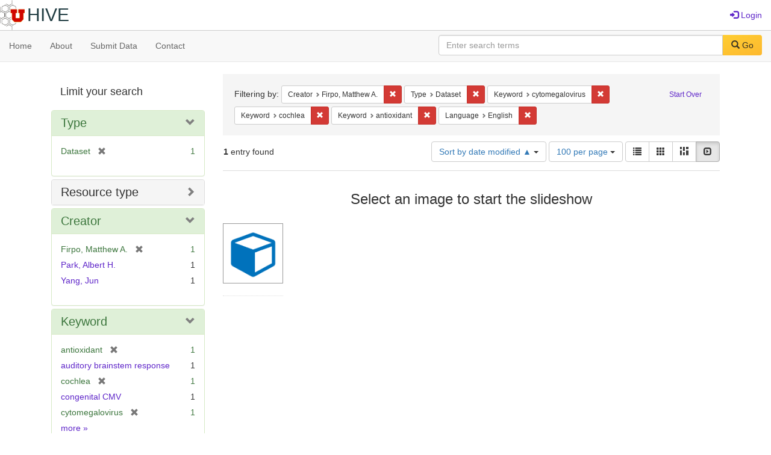

--- FILE ---
content_type: text/html; charset=utf-8
request_url: https://hive.utah.edu/catalog?f%5Bcreator_sim%5D%5B%5D=Firpo%2C+Matthew+A.&f%5Bhuman_readable_type_sim%5D%5B%5D=Dataset&f%5Bkeyword_sim%5D%5B%5D=cytomegalovirus&f%5Bkeyword_sim%5D%5B%5D=cochlea&f%5Bkeyword_sim%5D%5B%5D=antioxidant&f%5Blanguage_sim%5D%5B%5D=English&locale=en&per_page=100&sort=system_modified_dtsi+asc&view=slideshow
body_size: 6285
content:

<!DOCTYPE html>
<html lang="en" prefix="og:http://ogp.me/ns#">
  <head>
    <meta name="csrf-param" content="authenticity_token" />
<meta name="csrf-token" content="pavnkoiDIto789bBjnQ4REQzHk06FCljpdGsPcEfBlDhpluPTm7mBg2z9yp9c9bLtCAEDeJ3xpUgq30pioCbgw==" />
<meta charset="utf-8" />
<!-- added for use on small devices like phones -->
<meta name="viewport" content="width=device-width, initial-scale=1.0" maximum-scale="1">
<link rel="resourcesync" href="https://hive.utah.edu/capabilitylist?locale=en">

<!-- Twitter card metadata -->

<!-- Google Scholar metadata -->


<title>Index Catalog // Hive</title>

<!-- application css -->
<link rel="stylesheet" media="screen" href="/assets/application-4a6ff2669cb193f683abf96a5c556320f591c392c2550205c3caa7496b468c0c.css" />

<!-- application js -->
<script src="/assets/application-477b4dd399f4a37959ca35a06b4b7129cb2774102380f8416a68731174178b2d.js"></script>

<style>
a { color: #5f26c9; }
.navbar-inverse .navbar-link { color: #4240c4; }

.navbar-inverse { background-color: #38f0d1; }

.navbar-inverse .navbar-nav > .open > a,
.navbar-inverse .navbar-nav > .open > a:hover,
.navbar-inverse .navbar-nav > .open > a:focus { background-color: #38f0d1; }
.navbar-inverse .navbar-nav > li > a,
.navbar-inverse .navbar-text,
.navbar-inverse .navbar-brand { color: #000000; }

/*
.btn-primary {
  background-color: #902727;
  border-color: #892525;
}


.btn-primary:focus,
.btn-primary.focus {
  background-color: #822323;
  border-color: #671c1c;
}

.btn-primary:hover {
  background-color: #822323;
  border-color: #792121;
}

.btn-primary:active,
.btn-primary.active {
  background-color: #902727;
  border-color: #892525;
}

.btn-primary:active:hover,
.btn-primary:active:focus,
.btn-primary:active.focus,
.btn-primary.active:hover,
.btn-primary.active:focus,
.btn-primary.active.focus{
  background-color: #902727;
  border-color: #892525;
}

.btn-primary.disabled:hover,
.btn-primary.disabled:focus,
.btn-primary.disabled.focus,
.btn-primary[disabled]:hover,
.btn-primary[disabled]:focus,
.btn-primary[disabled].focus {
  background-color: #902727;
  border-color: #892525;
}
*/
</style>


<!-- Google Analytics -->

<!-- Matomo -->
<!-- Matomo -->
<script>
  var _paq = window._paq = window._paq || [];
  /* tracker methods like "setCustomDimension" should be called before "trackPageView" */
  _paq.push(['setDownloadClasses', ['btn btn-default dropdown-toggle', 'download']]);
  _paq.push(["setDocumentTitle", document.domain + "/" + document.title]);
  _paq.push(["setCookieDomain", "*.hive.utah.edu"]);
  _paq.push(['trackPageView']);
  _paq.push(['enableLinkTracking']);
  (function() {
    var u="https://analytics.lib.utah.edu/";
    _paq.push(['setTrackerUrl', u+'matomo.php']);
    _paq.push(['setSiteId', '60']);
    var d=document, g=d.createElement('script'), s=d.getElementsByTagName('script')[0];
    g.async=true; g.src=u+'matomo.js'; s.parentNode.insertBefore(g,s);
  })();
</script>
<noscript><p><img src="https://analytics.lib.utah.edu/matomo.php?idsite=60&amp;rec=1" style="border:0;" alt="" /></p></noscript>
<!-- End Matomo Code -->


<!-- for extras, e.g., a favicon -->


      <meta name="totalResults" content="1" />
<meta name="startIndex" content="0" />
<meta name="itemsPerPage" content="100" />

  <link rel="alternate" type="application/rss+xml" title="RSS for results" href="/catalog.rss?f%5Bcreator_sim%5D%5B%5D=Firpo%2C+Matthew+A.&amp;f%5Bhuman_readable_type_sim%5D%5B%5D=Dataset&amp;f%5Bkeyword_sim%5D%5B%5D=cytomegalovirus&amp;f%5Bkeyword_sim%5D%5B%5D=cochlea&amp;f%5Bkeyword_sim%5D%5B%5D=antioxidant&amp;f%5Blanguage_sim%5D%5B%5D=English&amp;locale=en&amp;per_page=100&amp;sort=system_modified_dtsi+asc&amp;view=slideshow" />
  <link rel="alternate" type="application/atom+xml" title="Atom for results" href="/catalog.atom?f%5Bcreator_sim%5D%5B%5D=Firpo%2C+Matthew+A.&amp;f%5Bhuman_readable_type_sim%5D%5B%5D=Dataset&amp;f%5Bkeyword_sim%5D%5B%5D=cytomegalovirus&amp;f%5Bkeyword_sim%5D%5B%5D=cochlea&amp;f%5Bkeyword_sim%5D%5B%5D=antioxidant&amp;f%5Blanguage_sim%5D%5B%5D=English&amp;locale=en&amp;per_page=100&amp;sort=system_modified_dtsi+asc&amp;view=slideshow" />
  <link rel="alternate" type="application/json" title="JSON" href="/catalog.json?f%5Bcreator_sim%5D%5B%5D=Firpo%2C+Matthew+A.&amp;f%5Bhuman_readable_type_sim%5D%5B%5D=Dataset&amp;f%5Bkeyword_sim%5D%5B%5D=cytomegalovirus&amp;f%5Bkeyword_sim%5D%5B%5D=cochlea&amp;f%5Bkeyword_sim%5D%5B%5D=antioxidant&amp;f%5Blanguage_sim%5D%5B%5D=English&amp;locale=en&amp;per_page=100&amp;sort=system_modified_dtsi+asc&amp;view=slideshow" />

  </head>

  <body>
    <div class="skip-to-content">
      <a href="#skip-to-content">Skip to Content</a>
    </div>
    <header>
  <nav id="masthead" class="navbar navbar-static-top" role="navigation">
    <div class="container-fluid">
      <!-- Brand and toggle get grouped for better mobile display -->
      <div class="navbar-header">
        <button type="button" class="navbar-toggle collapsed" data-toggle="collapse" data-target="#top-navbar-collapse" aria-expanded="false">
          <span class="sr-only">Toggle navigation</span>
          <span class="icon-bar"></span>
          <span class="icon-bar"></span>
          <span class="icon-bar"></span>
        </button>
        <a id="logo" class="navbar-brand" href="/?locale=en" data-no-turbolink="true">
  <img src="/images/hive2Logo.png" alt="The Hive Logo" class="main-logo" />
  <span class="institution_name">Hive</span>
</a>

      </div>

      <div class="collapse navbar-collapse" id="top-navbar-collapse">
        <ul id="user_utility_links" class="nav navbar-nav navbar-right">
  
    <li>
      <a href="/users/sign_in?locale=en">
        <span class="glyphicon glyphicon-log-in" aria-hidden="true"></span> Login
</a>    </li>
</ul>

      </div>
    </div>
  </nav>
</header>


      <nav class="navbar navbar-default navbar-static-top" role="navigation" aria-label="Root Menu">
  <div class="container-fluid">
    <div class="row">
      <ul class="nav navbar-nav col-sm-5">
        <li >
          <a href="/?locale=en">Home</a></li>
        <li >
          <a href="/about?locale=en">About</a></li>
        <li >
          <a href="/help?locale=en">Submit Data</a></li>
        <li >
          <a href="/contact?locale=en">Contact</a></li>
      </ul><!-- /.nav -->
      <div class="searchbar-right navbar-right col-sm-7">
        <form class="form-horizontal search-form" id="search-form-header" role="search" action="/catalog?locale=en" accept-charset="UTF-8" method="get"><input name="utf8" type="hidden" value="&#x2713;" />
  <input type="hidden" name="f[creator_sim][]" value="Firpo, Matthew A." />
<input type="hidden" name="f[human_readable_type_sim][]" value="Dataset" />
<input type="hidden" name="f[keyword_sim][]" value="cytomegalovirus" />
<input type="hidden" name="f[keyword_sim][]" value="cochlea" />
<input type="hidden" name="f[keyword_sim][]" value="antioxidant" />
<input type="hidden" name="f[language_sim][]" value="English" />
<input type="hidden" name="locale" value="en" />
<input type="hidden" name="per_page" value="100" />
<input type="hidden" name="sort" value="system_modified_dtsi asc" />
<input type="hidden" name="view" value="slideshow" />
  <input type="hidden" name="search_field" id="search_field" value="all_fields" />
  <div class="form-group">

    <label class="control-label col-sm-3" for="search-field-header">
      
    </label>

    <div class="input-group">
      <input type="text" name="q" id="search-field-header" class="q form-control" placeholder="Enter search terms" />

      <div class="input-group-btn">
        <button type="submit" class="btn btn-primary" id="search-submit-header">
          <span class="glyphicon glyphicon-search" aria-hidden="true"></span> Go
        </button>

        </ul>
      </div><!-- /.input-group-btn -->
    </div><!-- /.input-group -->
    
  </div><!-- /.form-group -->
</form>
      </div>
    </div>
  </div>
</nav><!-- /.navbar -->


    
    <div id="content-wrapper" class="container" role="main">
      
      

      <a name="skip-to-content" id="skip-to-content"></a>
      
      <div id="content" class="col-md-9 col-md-push-3 col-sm-8 col-sm-push-4">
    <h2 class="sr-only top-content-title">Search Constraints</h2>






      <div id="appliedParams" class="clearfix constraints-container">
        <div class="pull-right">
          <a class="catalog_startOverLink btn btn-sm btn-text" id="startOverLink" href="/catalog?locale=en&amp;view=slideshow">Start Over</a>
        </div>
        <span class="constraints-label">Filtering by:</span>
        
<span class="btn-group appliedFilter constraint filter filter-creator_sim">
  <span class="constraint-value btn btn-sm btn-default btn-disabled">
      <span class="filterName">Creator</span>
      <span class="filterValue" title="Firpo, Matthew A.">Firpo, Matthew A.</span>
  </span>

    <a class="btn btn-default btn-sm remove dropdown-toggle" href="/catalog?f%5Bhuman_readable_type_sim%5D%5B%5D=Dataset&amp;f%5Bkeyword_sim%5D%5B%5D=cytomegalovirus&amp;f%5Bkeyword_sim%5D%5B%5D=cochlea&amp;f%5Bkeyword_sim%5D%5B%5D=antioxidant&amp;f%5Blanguage_sim%5D%5B%5D=English&amp;locale=en&amp;per_page=100&amp;sort=system_modified_dtsi+asc&amp;view=slideshow"><span class="glyphicon glyphicon-remove"></span><span class="sr-only">Remove constraint Creator: Firpo, Matthew A.</span></a>
</span>


<span class="btn-group appliedFilter constraint filter filter-human_readable_type_sim">
  <span class="constraint-value btn btn-sm btn-default btn-disabled">
      <span class="filterName">Type</span>
      <span class="filterValue" title="Dataset">Dataset</span>
  </span>

    <a class="btn btn-default btn-sm remove dropdown-toggle" href="/catalog?f%5Bcreator_sim%5D%5B%5D=Firpo%2C+Matthew+A.&amp;f%5Bkeyword_sim%5D%5B%5D=cytomegalovirus&amp;f%5Bkeyword_sim%5D%5B%5D=cochlea&amp;f%5Bkeyword_sim%5D%5B%5D=antioxidant&amp;f%5Blanguage_sim%5D%5B%5D=English&amp;locale=en&amp;per_page=100&amp;sort=system_modified_dtsi+asc&amp;view=slideshow"><span class="glyphicon glyphicon-remove"></span><span class="sr-only">Remove constraint Type: Dataset</span></a>
</span>


<span class="btn-group appliedFilter constraint filter filter-keyword_sim">
  <span class="constraint-value btn btn-sm btn-default btn-disabled">
      <span class="filterName">Keyword</span>
      <span class="filterValue" title="cytomegalovirus">cytomegalovirus</span>
  </span>

    <a class="btn btn-default btn-sm remove dropdown-toggle" href="/catalog?f%5Bcreator_sim%5D%5B%5D=Firpo%2C+Matthew+A.&amp;f%5Bhuman_readable_type_sim%5D%5B%5D=Dataset&amp;f%5Bkeyword_sim%5D%5B%5D=cochlea&amp;f%5Bkeyword_sim%5D%5B%5D=antioxidant&amp;f%5Blanguage_sim%5D%5B%5D=English&amp;locale=en&amp;per_page=100&amp;sort=system_modified_dtsi+asc&amp;view=slideshow"><span class="glyphicon glyphicon-remove"></span><span class="sr-only">Remove constraint Keyword: cytomegalovirus</span></a>
</span>


<span class="btn-group appliedFilter constraint filter filter-keyword_sim">
  <span class="constraint-value btn btn-sm btn-default btn-disabled">
      <span class="filterName">Keyword</span>
      <span class="filterValue" title="cochlea">cochlea</span>
  </span>

    <a class="btn btn-default btn-sm remove dropdown-toggle" href="/catalog?f%5Bcreator_sim%5D%5B%5D=Firpo%2C+Matthew+A.&amp;f%5Bhuman_readable_type_sim%5D%5B%5D=Dataset&amp;f%5Bkeyword_sim%5D%5B%5D=cytomegalovirus&amp;f%5Bkeyword_sim%5D%5B%5D=antioxidant&amp;f%5Blanguage_sim%5D%5B%5D=English&amp;locale=en&amp;per_page=100&amp;sort=system_modified_dtsi+asc&amp;view=slideshow"><span class="glyphicon glyphicon-remove"></span><span class="sr-only">Remove constraint Keyword: cochlea</span></a>
</span>


<span class="btn-group appliedFilter constraint filter filter-keyword_sim">
  <span class="constraint-value btn btn-sm btn-default btn-disabled">
      <span class="filterName">Keyword</span>
      <span class="filterValue" title="antioxidant">antioxidant</span>
  </span>

    <a class="btn btn-default btn-sm remove dropdown-toggle" href="/catalog?f%5Bcreator_sim%5D%5B%5D=Firpo%2C+Matthew+A.&amp;f%5Bhuman_readable_type_sim%5D%5B%5D=Dataset&amp;f%5Bkeyword_sim%5D%5B%5D=cytomegalovirus&amp;f%5Bkeyword_sim%5D%5B%5D=cochlea&amp;f%5Blanguage_sim%5D%5B%5D=English&amp;locale=en&amp;per_page=100&amp;sort=system_modified_dtsi+asc&amp;view=slideshow"><span class="glyphicon glyphicon-remove"></span><span class="sr-only">Remove constraint Keyword: antioxidant</span></a>
</span>


<span class="btn-group appliedFilter constraint filter filter-language_sim">
  <span class="constraint-value btn btn-sm btn-default btn-disabled">
      <span class="filterName">Language</span>
      <span class="filterValue" title="English">English</span>
  </span>

    <a class="btn btn-default btn-sm remove dropdown-toggle" href="/catalog?f%5Bcreator_sim%5D%5B%5D=Firpo%2C+Matthew+A.&amp;f%5Bhuman_readable_type_sim%5D%5B%5D=Dataset&amp;f%5Bkeyword_sim%5D%5B%5D=cytomegalovirus&amp;f%5Bkeyword_sim%5D%5B%5D=cochlea&amp;f%5Bkeyword_sim%5D%5B%5D=antioxidant&amp;locale=en&amp;per_page=100&amp;sort=system_modified_dtsi+asc&amp;view=slideshow"><span class="glyphicon glyphicon-remove"></span><span class="sr-only">Remove constraint Language: English</span></a>
</span>

      </div>


<div id="sortAndPerPage" class="clearfix" role="navigation" aria-label="Results navigation">
      <div class="page_links">
      <span class="page_entries">
        <strong>1</strong> entry found
      </span>
    </div> 

  <div class="search-widgets pull-right"><div id="sort-dropdown" class="btn-group">
  <button type="button" class="btn btn-default dropdown-toggle" data-toggle="dropdown" aria-expanded="false">
      Sort by date modified ▲ <span class="caret"></span>
  </button>

  <ul class="dropdown-menu" role="menu">
        <li role="menuitem"><a href="/catalog?f%5Bcreator_sim%5D%5B%5D=Firpo%2C+Matthew+A.&amp;f%5Bhuman_readable_type_sim%5D%5B%5D=Dataset&amp;f%5Bkeyword_sim%5D%5B%5D=cytomegalovirus&amp;f%5Bkeyword_sim%5D%5B%5D=cochlea&amp;f%5Bkeyword_sim%5D%5B%5D=antioxidant&amp;f%5Blanguage_sim%5D%5B%5D=English&amp;locale=en&amp;per_page=100&amp;sort=score+desc%2C+system_create_dtsi+desc&amp;view=slideshow">relevance</a></li>
        <li role="menuitem"><a href="/catalog?f%5Bcreator_sim%5D%5B%5D=Firpo%2C+Matthew+A.&amp;f%5Bhuman_readable_type_sim%5D%5B%5D=Dataset&amp;f%5Bkeyword_sim%5D%5B%5D=cytomegalovirus&amp;f%5Bkeyword_sim%5D%5B%5D=cochlea&amp;f%5Bkeyword_sim%5D%5B%5D=antioxidant&amp;f%5Blanguage_sim%5D%5B%5D=English&amp;locale=en&amp;per_page=100&amp;sort=system_create_dtsi+desc&amp;view=slideshow">date uploaded ▼</a></li>
        <li role="menuitem"><a href="/catalog?f%5Bcreator_sim%5D%5B%5D=Firpo%2C+Matthew+A.&amp;f%5Bhuman_readable_type_sim%5D%5B%5D=Dataset&amp;f%5Bkeyword_sim%5D%5B%5D=cytomegalovirus&amp;f%5Bkeyword_sim%5D%5B%5D=cochlea&amp;f%5Bkeyword_sim%5D%5B%5D=antioxidant&amp;f%5Blanguage_sim%5D%5B%5D=English&amp;locale=en&amp;per_page=100&amp;sort=system_create_dtsi+asc&amp;view=slideshow">date uploaded ▲</a></li>
        <li role="menuitem"><a href="/catalog?f%5Bcreator_sim%5D%5B%5D=Firpo%2C+Matthew+A.&amp;f%5Bhuman_readable_type_sim%5D%5B%5D=Dataset&amp;f%5Bkeyword_sim%5D%5B%5D=cytomegalovirus&amp;f%5Bkeyword_sim%5D%5B%5D=cochlea&amp;f%5Bkeyword_sim%5D%5B%5D=antioxidant&amp;f%5Blanguage_sim%5D%5B%5D=English&amp;locale=en&amp;per_page=100&amp;sort=system_modified_dtsi+desc&amp;view=slideshow">date modified ▼</a></li>
        <li role="menuitem"><a href="/catalog?f%5Bcreator_sim%5D%5B%5D=Firpo%2C+Matthew+A.&amp;f%5Bhuman_readable_type_sim%5D%5B%5D=Dataset&amp;f%5Bkeyword_sim%5D%5B%5D=cytomegalovirus&amp;f%5Bkeyword_sim%5D%5B%5D=cochlea&amp;f%5Bkeyword_sim%5D%5B%5D=antioxidant&amp;f%5Blanguage_sim%5D%5B%5D=English&amp;locale=en&amp;per_page=100&amp;sort=system_modified_dtsi+asc&amp;view=slideshow">date modified ▲</a></li>
  </ul>
</div>


  <span class="sr-only">Number of results to display per page</span>
<div id="per_page-dropdown" class="btn-group">
  <button type="button" class="btn btn-default dropdown-toggle" data-toggle="dropdown" aria-expanded="false">
    100 per page <span class="caret"></span>
  </button>
  <ul class="dropdown-menu" role="menu">
      <li role="menuitem"><a href="/catalog?f%5Bcreator_sim%5D%5B%5D=Firpo%2C+Matthew+A.&amp;f%5Bhuman_readable_type_sim%5D%5B%5D=Dataset&amp;f%5Bkeyword_sim%5D%5B%5D=cytomegalovirus&amp;f%5Bkeyword_sim%5D%5B%5D=cochlea&amp;f%5Bkeyword_sim%5D%5B%5D=antioxidant&amp;f%5Blanguage_sim%5D%5B%5D=English&amp;locale=en&amp;per_page=10&amp;sort=system_modified_dtsi+asc&amp;view=slideshow">10<span class="sr-only"> per page</span></a></li>
      <li role="menuitem"><a href="/catalog?f%5Bcreator_sim%5D%5B%5D=Firpo%2C+Matthew+A.&amp;f%5Bhuman_readable_type_sim%5D%5B%5D=Dataset&amp;f%5Bkeyword_sim%5D%5B%5D=cytomegalovirus&amp;f%5Bkeyword_sim%5D%5B%5D=cochlea&amp;f%5Bkeyword_sim%5D%5B%5D=antioxidant&amp;f%5Blanguage_sim%5D%5B%5D=English&amp;locale=en&amp;per_page=20&amp;sort=system_modified_dtsi+asc&amp;view=slideshow">20<span class="sr-only"> per page</span></a></li>
      <li role="menuitem"><a href="/catalog?f%5Bcreator_sim%5D%5B%5D=Firpo%2C+Matthew+A.&amp;f%5Bhuman_readable_type_sim%5D%5B%5D=Dataset&amp;f%5Bkeyword_sim%5D%5B%5D=cytomegalovirus&amp;f%5Bkeyword_sim%5D%5B%5D=cochlea&amp;f%5Bkeyword_sim%5D%5B%5D=antioxidant&amp;f%5Blanguage_sim%5D%5B%5D=English&amp;locale=en&amp;per_page=50&amp;sort=system_modified_dtsi+asc&amp;view=slideshow">50<span class="sr-only"> per page</span></a></li>
      <li role="menuitem"><a href="/catalog?f%5Bcreator_sim%5D%5B%5D=Firpo%2C+Matthew+A.&amp;f%5Bhuman_readable_type_sim%5D%5B%5D=Dataset&amp;f%5Bkeyword_sim%5D%5B%5D=cytomegalovirus&amp;f%5Bkeyword_sim%5D%5B%5D=cochlea&amp;f%5Bkeyword_sim%5D%5B%5D=antioxidant&amp;f%5Blanguage_sim%5D%5B%5D=English&amp;locale=en&amp;per_page=100&amp;sort=system_modified_dtsi+asc&amp;view=slideshow">100<span class="sr-only"> per page</span></a></li>
  </ul>
</div>

<div class="view-type">
  <span class="sr-only">View results as: </span>
  <div class="view-type-group btn-group">
      <a title="List" class="btn btn-default view-type-list " href="/catalog?f%5Bcreator_sim%5D%5B%5D=Firpo%2C+Matthew+A.&amp;f%5Bhuman_readable_type_sim%5D%5B%5D=Dataset&amp;f%5Bkeyword_sim%5D%5B%5D=cytomegalovirus&amp;f%5Bkeyword_sim%5D%5B%5D=cochlea&amp;f%5Bkeyword_sim%5D%5B%5D=antioxidant&amp;f%5Blanguage_sim%5D%5B%5D=English&amp;locale=en&amp;per_page=100&amp;sort=system_modified_dtsi+asc&amp;view=list">
        <span class="glyphicon glyphicon-list view-icon-list"></span>
        <span class="caption">List</span>
</a>      <a title="Gallery" class="btn btn-default view-type-gallery " href="/catalog?f%5Bcreator_sim%5D%5B%5D=Firpo%2C+Matthew+A.&amp;f%5Bhuman_readable_type_sim%5D%5B%5D=Dataset&amp;f%5Bkeyword_sim%5D%5B%5D=cytomegalovirus&amp;f%5Bkeyword_sim%5D%5B%5D=cochlea&amp;f%5Bkeyword_sim%5D%5B%5D=antioxidant&amp;f%5Blanguage_sim%5D%5B%5D=English&amp;locale=en&amp;per_page=100&amp;sort=system_modified_dtsi+asc&amp;view=gallery">
        <span class="glyphicon glyphicon-gallery view-icon-gallery"></span>
        <span class="caption">Gallery</span>
</a>      <a title="Masonry" class="btn btn-default view-type-masonry " href="/catalog?f%5Bcreator_sim%5D%5B%5D=Firpo%2C+Matthew+A.&amp;f%5Bhuman_readable_type_sim%5D%5B%5D=Dataset&amp;f%5Bkeyword_sim%5D%5B%5D=cytomegalovirus&amp;f%5Bkeyword_sim%5D%5B%5D=cochlea&amp;f%5Bkeyword_sim%5D%5B%5D=antioxidant&amp;f%5Blanguage_sim%5D%5B%5D=English&amp;locale=en&amp;per_page=100&amp;sort=system_modified_dtsi+asc&amp;view=masonry">
        <span class="glyphicon glyphicon-masonry view-icon-masonry"></span>
        <span class="caption">Masonry</span>
</a>      <a title="Slideshow" class="btn btn-default view-type-slideshow active" href="/catalog?f%5Bcreator_sim%5D%5B%5D=Firpo%2C+Matthew+A.&amp;f%5Bhuman_readable_type_sim%5D%5B%5D=Dataset&amp;f%5Bkeyword_sim%5D%5B%5D=cytomegalovirus&amp;f%5Bkeyword_sim%5D%5B%5D=cochlea&amp;f%5Bkeyword_sim%5D%5B%5D=antioxidant&amp;f%5Blanguage_sim%5D%5B%5D=English&amp;locale=en&amp;per_page=100&amp;sort=system_modified_dtsi+asc&amp;view=slideshow">
        <span class="glyphicon glyphicon-slideshow view-icon-slideshow"></span>
        <span class="caption">Slideshow</span>
</a>  </div>
</div>
</div>
</div>


<h2 class="sr-only">Search Results</h2>

  <div id="documents" class="row slideshow-documents">
  <div class="info">
    <h3>Select an image to start the slideshow</h3>
  </div>

  <div class="grid">
    <div class="document">
  <div class="thumbnail">
    <a data-slide-to="0" data-toggle="modal" data-target="#slideshow-modal" href="#">
          <img src="/assets/work-ff055336041c3f7d310ad69109eda4a887b16ec501f35afc0a547c4adb97ee72.png" />
</a>  </div>
</div>

  </div>

    <!-- Modal -->
  <div class="slideshow-modal modal fade" id="slideshow-modal" tabindex="-1" role="dialog" aria-labelledby="slideshow-modal-label" aria-hidden="true">
    <div class="modal-dialog col-md-10">
      <div class="modal-content">
        <div class="modal-header">
          <button type="button" class="close" data-dismiss="modal" aria-hidden="true"><span class="glyphicon glyphicon-remove"></span></button>
        </div>
        <div class="modal-body">
          
      <div id="slideshow" class="slideshow-presenter">
    <!-- Wrapper for slides -->
    <div class="slideshow-inner">
      <div class="item active">
  <div class="frame">
      <img src="/assets/work-ff055336041c3f7d310ad69109eda4a887b16ec501f35afc0a547c4adb97ee72.png" />
      <div class="caption">
        Data for : Role of Free Radical Formation in Murine Cytomegalovirus–Induced Hearing Loss
      </div>
      <span class="counter">
        1 of 1
      </span>
  </div>
</div>

    </div>

    <!-- Controls -->
    <a class="left carousel-control prev" href="#slideshow" data-slide="prev">
      <span class="glyphicon glyphicon-chevron-left"></span>
    </a>
    <a class="right carousel-control next" href="#slideshow" data-slide="next">
      <span class="glyphicon glyphicon-chevron-right"></span>
    </a>

  </div>



        </div>
      </div>
    </div>
  </div>

</div>




</div>

<div id="sidebar" class="col-md-3 col-md-pull-9 col-sm-4 col-sm-pull-8">
  <div id="facets" class="facets sidenav">

  <div class="top-panel-heading panel-heading">
    <button type="button" class="facets-toggle" data-toggle="collapse" data-target="#facet-panel-collapse">
      <span class="sr-only">Toggle facets</span>
      <span class="icon-bar"></span>
      <span class="icon-bar"></span>
      <span class="icon-bar"></span>
    </button>

    <h2 class='facets-heading'>
      Limit your search
    </h2>
  </div>

  <div id="facet-panel-collapse" class="collapse panel-group">
    <div class="panel panel-default facet_limit blacklight-human_readable_type_sim facet_limit-active">
  <div class=" collapse-toggle panel-heading" aria-expanded="false" data-toggle="collapse" data-target="#facet-human_readable_type_sim">
    <h3 class="panel-title facet-field-heading">
      <a data-turbolinks="false" data-no-turbolink="true" href="#">Type</a>
    </h3>
  </div>
  <div id="facet-human_readable_type_sim" class="panel-collapse facet-content in">
    <div class="panel-body">
      <ul class="facet-values list-unstyled">
  <li><span class="facet-label"><span class="selected">Dataset</span><a class="remove" href="/catalog?f%5Bcreator_sim%5D%5B%5D=Firpo%2C+Matthew+A.&amp;f%5Bkeyword_sim%5D%5B%5D=cytomegalovirus&amp;f%5Bkeyword_sim%5D%5B%5D=cochlea&amp;f%5Bkeyword_sim%5D%5B%5D=antioxidant&amp;f%5Blanguage_sim%5D%5B%5D=English&amp;locale=en&amp;per_page=100&amp;sort=system_modified_dtsi+asc&amp;view=slideshow"><span class="glyphicon glyphicon-remove"></span><span class="sr-only">[remove]</span></a></span><span class="selected facet-count">1</span></li>

</ul>

    </div>
  </div>
</div>

<div class="panel panel-default facet_limit blacklight-resource_type_sim ">
  <div class="collapsed collapse-toggle panel-heading" aria-expanded="false" data-toggle="collapse" data-target="#facet-resource_type_sim">
    <h3 class="panel-title facet-field-heading">
      <a data-turbolinks="false" data-no-turbolink="true" href="#">Resource type</a>
    </h3>
  </div>
  <div id="facet-resource_type_sim" class="panel-collapse facet-content collapse">
    <div class="panel-body">
      <ul class="facet-values list-unstyled">
  <li><span class="facet-label"><a class="facet_select" href="/catalog?f%5Bcreator_sim%5D%5B%5D=Firpo%2C+Matthew+A.&amp;f%5Bhuman_readable_type_sim%5D%5B%5D=Dataset&amp;f%5Bkeyword_sim%5D%5B%5D=cytomegalovirus&amp;f%5Bkeyword_sim%5D%5B%5D=cochlea&amp;f%5Bkeyword_sim%5D%5B%5D=antioxidant&amp;f%5Blanguage_sim%5D%5B%5D=English&amp;f%5Bresource_type_sim%5D%5B%5D=Dataset&amp;locale=en&amp;per_page=100&amp;sort=system_modified_dtsi+asc&amp;view=slideshow">Dataset</a></span><span class="facet-count">1</span></li>

</ul>

    </div>
  </div>
</div>

<div class="panel panel-default facet_limit blacklight-creator_sim facet_limit-active">
  <div class=" collapse-toggle panel-heading" aria-expanded="false" data-toggle="collapse" data-target="#facet-creator_sim">
    <h3 class="panel-title facet-field-heading">
      <a data-turbolinks="false" data-no-turbolink="true" href="#">Creator</a>
    </h3>
  </div>
  <div id="facet-creator_sim" class="panel-collapse facet-content in">
    <div class="panel-body">
      <ul class="facet-values list-unstyled">
  <li><span class="facet-label"><span class="selected">Firpo, Matthew A.</span><a class="remove" href="/catalog?f%5Bhuman_readable_type_sim%5D%5B%5D=Dataset&amp;f%5Bkeyword_sim%5D%5B%5D=cytomegalovirus&amp;f%5Bkeyword_sim%5D%5B%5D=cochlea&amp;f%5Bkeyword_sim%5D%5B%5D=antioxidant&amp;f%5Blanguage_sim%5D%5B%5D=English&amp;locale=en&amp;per_page=100&amp;sort=system_modified_dtsi+asc&amp;view=slideshow"><span class="glyphicon glyphicon-remove"></span><span class="sr-only">[remove]</span></a></span><span class="selected facet-count">1</span></li><li><span class="facet-label"><a class="facet_select" href="/catalog?f%5Bcreator_sim%5D%5B%5D=Firpo%2C+Matthew+A.&amp;f%5Bcreator_sim%5D%5B%5D=Park%2C+Albert+H.&amp;f%5Bhuman_readable_type_sim%5D%5B%5D=Dataset&amp;f%5Bkeyword_sim%5D%5B%5D=cytomegalovirus&amp;f%5Bkeyword_sim%5D%5B%5D=cochlea&amp;f%5Bkeyword_sim%5D%5B%5D=antioxidant&amp;f%5Blanguage_sim%5D%5B%5D=English&amp;locale=en&amp;per_page=100&amp;sort=system_modified_dtsi+asc&amp;view=slideshow">Park, Albert H.</a></span><span class="facet-count">1</span></li><li><span class="facet-label"><a class="facet_select" href="/catalog?f%5Bcreator_sim%5D%5B%5D=Firpo%2C+Matthew+A.&amp;f%5Bcreator_sim%5D%5B%5D=Yang%2C+Jun&amp;f%5Bhuman_readable_type_sim%5D%5B%5D=Dataset&amp;f%5Bkeyword_sim%5D%5B%5D=cytomegalovirus&amp;f%5Bkeyword_sim%5D%5B%5D=cochlea&amp;f%5Bkeyword_sim%5D%5B%5D=antioxidant&amp;f%5Blanguage_sim%5D%5B%5D=English&amp;locale=en&amp;per_page=100&amp;sort=system_modified_dtsi+asc&amp;view=slideshow">Yang, Jun</a></span><span class="facet-count">1</span></li>

</ul>

    </div>
  </div>
</div>

<div class="panel panel-default facet_limit blacklight-keyword_sim facet_limit-active">
  <div class=" collapse-toggle panel-heading" aria-expanded="false" data-toggle="collapse" data-target="#facet-keyword_sim">
    <h3 class="panel-title facet-field-heading">
      <a data-turbolinks="false" data-no-turbolink="true" href="#">Keyword</a>
    </h3>
  </div>
  <div id="facet-keyword_sim" class="panel-collapse facet-content in">
    <div class="panel-body">
      <ul class="facet-values list-unstyled">
  <li><span class="facet-label"><span class="selected">antioxidant</span><a class="remove" href="/catalog?f%5Bcreator_sim%5D%5B%5D=Firpo%2C+Matthew+A.&amp;f%5Bhuman_readable_type_sim%5D%5B%5D=Dataset&amp;f%5Bkeyword_sim%5D%5B%5D=cytomegalovirus&amp;f%5Bkeyword_sim%5D%5B%5D=cochlea&amp;f%5Blanguage_sim%5D%5B%5D=English&amp;locale=en&amp;per_page=100&amp;sort=system_modified_dtsi+asc&amp;view=slideshow"><span class="glyphicon glyphicon-remove"></span><span class="sr-only">[remove]</span></a></span><span class="selected facet-count">1</span></li><li><span class="facet-label"><a class="facet_select" href="/catalog?f%5Bcreator_sim%5D%5B%5D=Firpo%2C+Matthew+A.&amp;f%5Bhuman_readable_type_sim%5D%5B%5D=Dataset&amp;f%5Bkeyword_sim%5D%5B%5D=cytomegalovirus&amp;f%5Bkeyword_sim%5D%5B%5D=cochlea&amp;f%5Bkeyword_sim%5D%5B%5D=antioxidant&amp;f%5Bkeyword_sim%5D%5B%5D=auditory+brainstem+response&amp;f%5Blanguage_sim%5D%5B%5D=English&amp;locale=en&amp;per_page=100&amp;sort=system_modified_dtsi+asc&amp;view=slideshow">auditory brainstem response</a></span><span class="facet-count">1</span></li><li><span class="facet-label"><span class="selected">cochlea</span><a class="remove" href="/catalog?f%5Bcreator_sim%5D%5B%5D=Firpo%2C+Matthew+A.&amp;f%5Bhuman_readable_type_sim%5D%5B%5D=Dataset&amp;f%5Bkeyword_sim%5D%5B%5D=cytomegalovirus&amp;f%5Bkeyword_sim%5D%5B%5D=antioxidant&amp;f%5Blanguage_sim%5D%5B%5D=English&amp;locale=en&amp;per_page=100&amp;sort=system_modified_dtsi+asc&amp;view=slideshow"><span class="glyphicon glyphicon-remove"></span><span class="sr-only">[remove]</span></a></span><span class="selected facet-count">1</span></li><li><span class="facet-label"><a class="facet_select" href="/catalog?f%5Bcreator_sim%5D%5B%5D=Firpo%2C+Matthew+A.&amp;f%5Bhuman_readable_type_sim%5D%5B%5D=Dataset&amp;f%5Bkeyword_sim%5D%5B%5D=cytomegalovirus&amp;f%5Bkeyword_sim%5D%5B%5D=cochlea&amp;f%5Bkeyword_sim%5D%5B%5D=antioxidant&amp;f%5Bkeyword_sim%5D%5B%5D=congenital+CMV&amp;f%5Blanguage_sim%5D%5B%5D=English&amp;locale=en&amp;per_page=100&amp;sort=system_modified_dtsi+asc&amp;view=slideshow">congenital CMV</a></span><span class="facet-count">1</span></li><li><span class="facet-label"><span class="selected">cytomegalovirus</span><a class="remove" href="/catalog?f%5Bcreator_sim%5D%5B%5D=Firpo%2C+Matthew+A.&amp;f%5Bhuman_readable_type_sim%5D%5B%5D=Dataset&amp;f%5Bkeyword_sim%5D%5B%5D=cochlea&amp;f%5Bkeyword_sim%5D%5B%5D=antioxidant&amp;f%5Blanguage_sim%5D%5B%5D=English&amp;locale=en&amp;per_page=100&amp;sort=system_modified_dtsi+asc&amp;view=slideshow"><span class="glyphicon glyphicon-remove"></span><span class="sr-only">[remove]</span></a></span><span class="selected facet-count">1</span></li>

    <li class="more_facets_link">
      <a class="more_facets_link" href="/catalog/facet/keyword_sim?f%5Bcreator_sim%5D%5B%5D=Firpo%2C+Matthew+A.&amp;f%5Bhuman_readable_type_sim%5D%5B%5D=Dataset&amp;f%5Bkeyword_sim%5D%5B%5D=cytomegalovirus&amp;f%5Bkeyword_sim%5D%5B%5D=cochlea&amp;f%5Bkeyword_sim%5D%5B%5D=antioxidant&amp;f%5Blanguage_sim%5D%5B%5D=English&amp;locale=en&amp;per_page=100&amp;sort=system_modified_dtsi+asc&amp;view=slideshow">more <span class="sr-only">Keywords</span> »</a>
    </li>
</ul>

    </div>
  </div>
</div>

<div class="panel panel-default facet_limit blacklight-subject_sim ">
  <div class="collapsed collapse-toggle panel-heading" aria-expanded="false" data-toggle="collapse" data-target="#facet-subject_sim">
    <h3 class="panel-title facet-field-heading">
      <a data-turbolinks="false" data-no-turbolink="true" href="#">Subject</a>
    </h3>
  </div>
  <div id="facet-subject_sim" class="panel-collapse facet-content collapse">
    <div class="panel-body">
      <ul class="facet-values list-unstyled">
  <li><span class="facet-label"><a class="facet_select" href="/catalog?f%5Bcreator_sim%5D%5B%5D=Firpo%2C+Matthew+A.&amp;f%5Bhuman_readable_type_sim%5D%5B%5D=Dataset&amp;f%5Bkeyword_sim%5D%5B%5D=cytomegalovirus&amp;f%5Bkeyword_sim%5D%5B%5D=cochlea&amp;f%5Bkeyword_sim%5D%5B%5D=antioxidant&amp;f%5Blanguage_sim%5D%5B%5D=English&amp;f%5Bsubject_sim%5D%5B%5D=cytomegalovirus&amp;locale=en&amp;per_page=100&amp;sort=system_modified_dtsi+asc&amp;view=slideshow">cytomegalovirus</a></span><span class="facet-count">1</span></li><li><span class="facet-label"><a class="facet_select" href="/catalog?f%5Bcreator_sim%5D%5B%5D=Firpo%2C+Matthew+A.&amp;f%5Bhuman_readable_type_sim%5D%5B%5D=Dataset&amp;f%5Bkeyword_sim%5D%5B%5D=cytomegalovirus&amp;f%5Bkeyword_sim%5D%5B%5D=cochlea&amp;f%5Bkeyword_sim%5D%5B%5D=antioxidant&amp;f%5Blanguage_sim%5D%5B%5D=English&amp;f%5Bsubject_sim%5D%5B%5D=hearing+loss&amp;locale=en&amp;per_page=100&amp;sort=system_modified_dtsi+asc&amp;view=slideshow">hearing loss</a></span><span class="facet-count">1</span></li>

</ul>

    </div>
  </div>
</div>

<div class="panel panel-default facet_limit blacklight-language_sim facet_limit-active">
  <div class=" collapse-toggle panel-heading" aria-expanded="false" data-toggle="collapse" data-target="#facet-language_sim">
    <h3 class="panel-title facet-field-heading">
      <a data-turbolinks="false" data-no-turbolink="true" href="#">Language</a>
    </h3>
  </div>
  <div id="facet-language_sim" class="panel-collapse facet-content in">
    <div class="panel-body">
      <ul class="facet-values list-unstyled">
  <li><span class="facet-label"><span class="selected">English</span><a class="remove" href="/catalog?f%5Bcreator_sim%5D%5B%5D=Firpo%2C+Matthew+A.&amp;f%5Bhuman_readable_type_sim%5D%5B%5D=Dataset&amp;f%5Bkeyword_sim%5D%5B%5D=cytomegalovirus&amp;f%5Bkeyword_sim%5D%5B%5D=cochlea&amp;f%5Bkeyword_sim%5D%5B%5D=antioxidant&amp;locale=en&amp;per_page=100&amp;sort=system_modified_dtsi+asc&amp;view=slideshow"><span class="glyphicon glyphicon-remove"></span><span class="sr-only">[remove]</span></a></span><span class="selected facet-count">1</span></li>

</ul>

    </div>
  </div>
</div>

<div class="panel panel-default facet_limit blacklight-based_near_label_sim ">
  <div class="collapsed collapse-toggle panel-heading" aria-expanded="false" data-toggle="collapse" data-target="#facet-based_near_label_sim">
    <h3 class="panel-title facet-field-heading">
      <a data-turbolinks="false" data-no-turbolink="true" href="#">Location</a>
    </h3>
  </div>
  <div id="facet-based_near_label_sim" class="panel-collapse facet-content collapse">
    <div class="panel-body">
      <ul class="facet-values list-unstyled">
  <li><span class="facet-label"><a class="facet_select" href="/catalog?f%5Bbased_near_label_sim%5D%5B%5D=Salt+Lake+City%2C+Utah%2C+United+States&amp;f%5Bcreator_sim%5D%5B%5D=Firpo%2C+Matthew+A.&amp;f%5Bhuman_readable_type_sim%5D%5B%5D=Dataset&amp;f%5Bkeyword_sim%5D%5B%5D=cytomegalovirus&amp;f%5Bkeyword_sim%5D%5B%5D=cochlea&amp;f%5Bkeyword_sim%5D%5B%5D=antioxidant&amp;f%5Blanguage_sim%5D%5B%5D=English&amp;locale=en&amp;per_page=100&amp;sort=system_modified_dtsi+asc&amp;view=slideshow">Salt Lake City, Utah, United States</a></span><span class="facet-count">1</span></li>

</ul>

    </div>
  </div>
</div>

  </div>
</div>

</div>

    </div><!-- /#content-wrapper -->
    <footer class="navbar navbar-inverse site-footer">
  <div class="container-fluid">
    <div class="col-sm-6">
      <div class="navbar-text text-left">
        <img src="/images/hiveLogoLight.png" alt="The Hive Logo" class="footer-logo">
        <p>The Hive is a publicly-accessible repository for research data generated by University of Utah researchers, students, and staff.</p>
      </div>
    </div>
    <div class="col-sm-6">
      <div class="navbar-text text-right">
        <p><strong>Copyright &copy; 2023 Samvera</strong></p>
        <p>Licensed under the Apache License, Version 2.0</p>
        <p>A service of <a href="http://samvera.org/" class="navbar-link" target="_blank">Samvera</a>. Hyrax v3.6.0</p>
      </div>
    </div>
  </div>
</footer>

    <div id="ajax-modal" class="modal fade" tabindex="-1" role="dialog" aria-hidden="true">
  <div class="modal-dialog" role="document">
    <div class="modal-content">
    </div>
  </div>
</div>

  </body>
</html>

